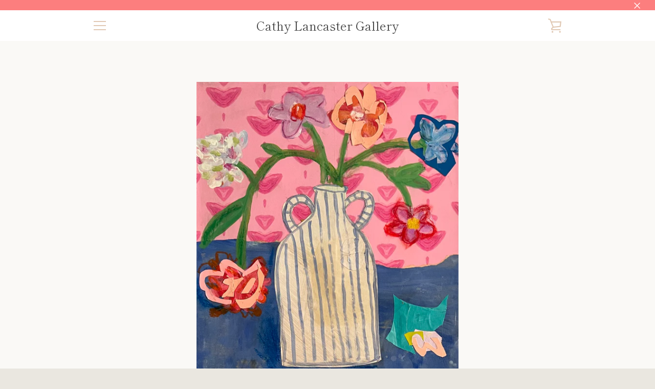

--- FILE ---
content_type: text/javascript
request_url: https://cathylancaster.com/cdn/shop/t/35/assets/custom.js?v=179624635634494184101649101652
body_size: -485
content:
var sections=window.theme.sections,cartExtension={init:function(){this.on("cart_update_done",this._updateCartCount.bind(this))},_updateCartCount:function(e,i,cart){var cartTotal=cart.item_count,$cartBubble=$(".site-header__cart-bubble");$cartBubble.text(cartTotal)}};sections.extend("cart-drawer",cartExtension),sections.extend("cart-template",cartExtension);
//# sourceMappingURL=/cdn/shop/t/35/assets/custom.js.map?v=179624635634494184101649101652
